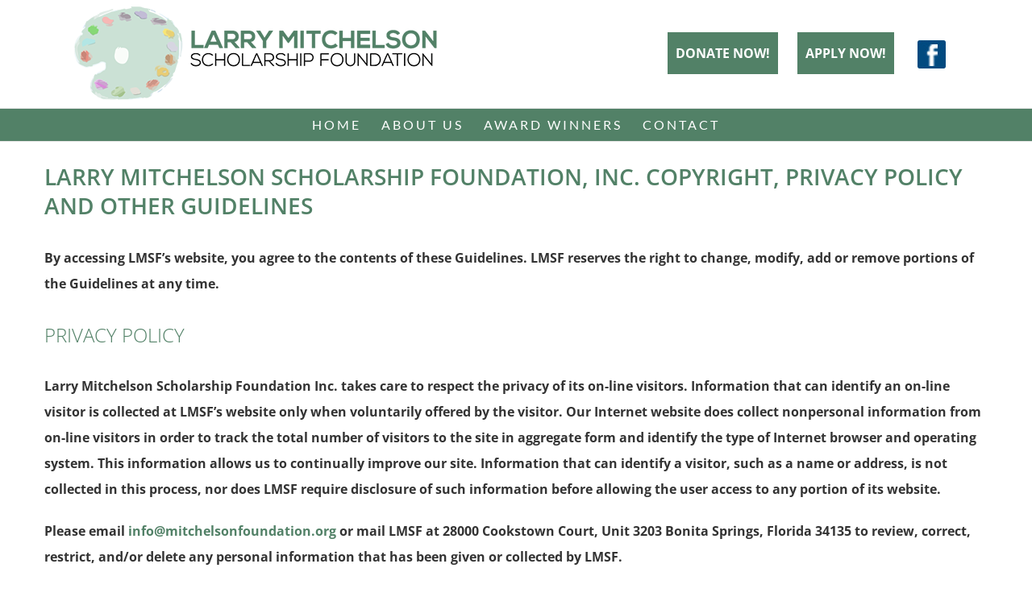

--- FILE ---
content_type: text/css
request_url: https://mitchelsonartscholarship.org/wp-content/themes/Avada-Child-Theme/style.css?ver=6.9
body_size: 625
content:
/*
Theme Name: Avada Child
Description: Child theme for Avada theme
Author: ThemeFusion
Author URI: https://theme-fusion.com
Template: Avada
Version: 1.0.0
Text Domain:  Avada
*/

/* FORMAT STYLES */
/*CenterAllText*/
.centerIt { text-align: center; }
.fusion-header-v4 .fusion-header { padding-top: 0px !important; padding-bottom: 0px !important; }
.boldIt { font-weight: bold !important; }
.rightIt { text-align: right; }

/*HeadingsAllUppercase*/
h1, h2, h3, h4, h5, h6 { text-transform: uppercase; }

/* WHITE FONT*/
.whiteOut, .whiteOut h1, .whiteOut h2, .whiteOut h3, .whiteOut h4, .whiteOut h5, .whiteOut a { color: #fff !important; }


.homeNumber { float: left; width: 16%; background: #fff; font-weight: bold; font-size: 1.5em; color: #3d6993; max-width: 50px; text-align: center; }
.homeImage { float: right; width: 73%; }
.homeImage p { margin-bottom: 2px !important; line-height: 1.3em; } 

.colorGreen, .colorGreen h2 { color: #528167 !important; }

.headerIcons { padding: 0px; margin: 0px;}
.headerIcons li, .headerIcons li a, .headerIcons li a img { display: inline-block !important; margin: 0px 5px; }
.headerIcons .actionButton a { background: #528167; color: #fff; padding: 10px; }

.actionButton a { background: #528167; color: #fff !important; padding: 10px; display: inline-block; }
.actionButton a:hover { background: #3f7ccd; }

.footerIcons { padding: 0px; margin: 0px;}
.footerIcons li, .footerIcons li a, .footerIcons li a img { display: inline-block !important; margin: 0px; }

.fusion-footer p { margin: 0px; font-weight: 400; }

.colorGreen { color: #528167 !important; }
.colorBlue { color: #3f7ccd !important; }

.fusion-footer .colorBlue { line-height: 1.1em; }

.sliderText a { background: #528167; color: #fff !important; padding: 10px; font-size: 1.5em; border-radius: 8px; }

.smooth_slider .smooth_next {
top: 40% !important;
width: 40px !important;
height: 40px !important;
}
.smooth_slider .smooth_prev {    
left: -6px !important;
top: 40% !important;
width: 40px !important;
height: 40px !important;
}

.ngg-gallery-thumbnail-box p { text-align: center; font-weight: 400 !important; line-height: 1.3em; }

.mobileOnly { display: none; }

.portfolioFlex {vertical-align:middle;}

@media only screen and (max-width: 1001px) {
.desktopOnly { display: none !important; }
.mobileOnly { display: block; }
}

@media only screen and (max-width: 960px) {
.headerIcons li, .headerIcons li a, .headerIcons li a img { margin: 5px auto; }
.headerIcons .actionButton a { padding: 5px; }
.headerIcons li, .headerIcons li a, .headerIcons li a img { display: block !important; }
.smooth_slider .smoothLeft, .smooth_slider h2, .smooth_slider span, .smooth_slider p.smooth_more { float: left !important; margin: auto !important; }
.ngg-gallery-thumbnail img { margin: auto !important; }
.ngg-gallery-thumbnail-box { width: 100% !important; }
}

